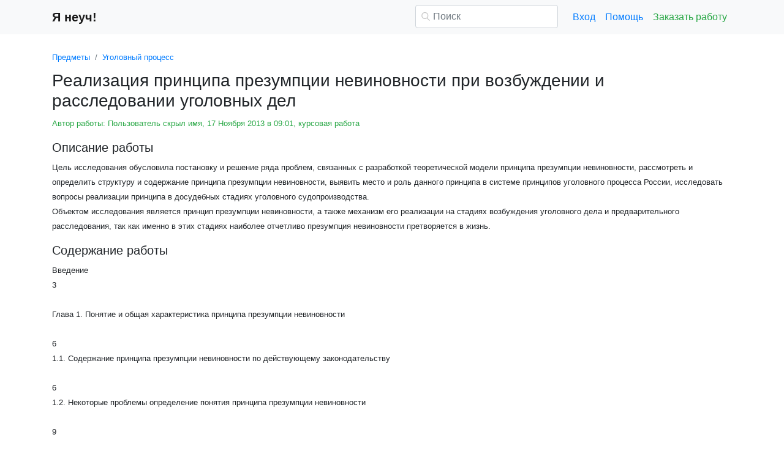

--- FILE ---
content_type: text/html
request_url: https://www.yaneuch.ru/cat_50/realizaciya-principa-prezumpcii-nevinovnosti-pri/318811.2429102.page1.html
body_size: 17075
content:
<!DOCTYPE html>
<html lang="ru-RU">
<head>

    <meta http-equiv="Content-Type" content="text/html; charset=utf-8">
    <meta name='viewport' content='width=device-width, initial-scale=1.0, minimum-scale=1.0, maximum-scale=1.0, user-scalable=no'>
    <title>Реализация принципа презумпции невиновности при возбуждении и расследовании уголовных дел</title>
    
    <meta name="Keywords" Content="Я неуч, Я неуч рефераты, рефераты на я неуч">
    <meta name="Description" Content="Цель исследования обусловила постановку и решение ряда проблем, связанных с разработкой теоретической  модели принципа презумпции невиновности, рассмотреть и определить структуру и содержание принципа презумпции невиновности, выявить место и роль данного принципа в системе принципов уголовного процесса России, исследовать вопросы реализации принципа в досудебных стадиях уголовного судопроизводства. Объектом исследования является принцип презумпции невиновности, а также механизм его реализации на стадиях возбуждения уголовного дела и предварительного расследования, так как именно в этих стадиях наиболее отчетливо презумпция невиновности претворяется в жизнь.">
    <link rel="shortcut icon" href="/i/i/favicon.ico">
    
    <style>/* 2025 v8 */ :root{--blue:#007bff;--indigo:#6610f2;--purple:#6f42c1;--pink:#e83e8c;--red:#dc3545;--orange:#fd7e14;--yellow:#ffc107;--green:#28a745;--teal:#20c997;--cyan:#17a2b8;--white:#fff;--gray:#6c757d;--gray-dark:#343a40;--primary:#007bff;--secondary:#6c757d;--success:#28a745;--info:#17a2b8;--warning:#ffc107;--danger:#dc3545;--light:#f8f9fa;--dark:#343a40;--breakpoint-xs:0;--breakpoint-sm:576px;--breakpoint-md:768px;--breakpoint-lg:992px;--breakpoint-xl:1200px;--font-family-sans-serif:-apple-system,BlinkMacSystemFont,"Segoe UI",Roboto,"Helvetica Neue",Arial,"Noto Sans",sans-serif,"Apple Color Emoji","Segoe UI Emoji","Segoe UI Symbol","Noto Color Emoji";--font-family-monospace:SFMono-Regular,Menlo,Monaco,Consolas,"Liberation Mono","Courier New",monospace} *,::after,::before{box-sizing:border-box} html{font-family:sans-serif;line-height:1.15;-webkit-text-size-adjust:100%;-webkit-tap-highlight-color:transparent} article,aside,figcaption,figure,footer,header,hgroup,main,nav,section{display:block} body{margin:0;font-family:-apple-system,BlinkMacSystemFont,"Segoe UI",Roboto,"Helvetica Neue",Arial,"Noto Sans",sans-serif,"Apple Color Emoji","Segoe UI Emoji","Segoe UI Symbol","Noto Color Emoji";font-size:1rem;font-weight:400;line-height:1.5;color:#212529;text-align:left;background-color:#fff} [tabindex="-1"]:focus{outline:0!important} hr{box-sizing:content-box;height:0;overflow:visible} h1,h2,h3,h4,h5,h6{margin-top:0;margin-bottom:.5rem} p{margin-top:0;margin-bottom:1rem} abbr[data-original-title],abbr[title]{text-decoration:underline;-webkit-text-decoration:underline dotted;text-decoration:underline dotted;cursor:help;border-bottom:0;-webkit-text-decoration-skip-ink:none;text-decoration-skip-ink:none} address{margin-bottom:1rem;font-style:normal;line-height:inherit} dl,ol,ul{margin-top:0;margin-bottom:1rem} ol ol,ol ul,ul ol,ul ul{margin-bottom:0} dt{font-weight:700} dd{margin-bottom:.5rem;margin-left:0} blockquote{margin:0 0 1rem} b,strong{font-weight:bolder} small{font-size:80%} sub,sup{position:relative;font-size:75%;line-height:0;vertical-align:baseline} sub{bottom:-.25em} sup{top:-.5em} a{color:#007bff;text-decoration:none;background-color:transparent} a:hover{color:#0056b3;text-decoration:underline} a:not([href]):not([tabindex]){color:inherit;text-decoration:none} a:not([href]):not([tabindex]):focus,a:not([href]):not([tabindex]):hover{color:inherit;text-decoration:none} a:not([href]):not([tabindex]):focus{outline:0} code,kbd,pre,samp{font-family:SFMono-Regular,Menlo,Monaco,Consolas,"Liberation Mono","Courier New",monospace;font-size:1em} pre{margin-top:0;margin-bottom:1rem;overflow:auto} figure{margin:0 0 1rem} img{vertical-align:middle;border-style:none} svg{overflow:hidden;vertical-align:middle} table{border-collapse:collapse} caption{padding-top:.75rem;padding-bottom:.75rem;color:#6c757d;text-align:left;caption-side:bottom} th{text-align:inherit} label{display:inline-block;margin-bottom:.5rem} button{border-radius:0} button:focus{outline:1px dotted;outline:5px auto -webkit-focus-ring-color} button,input,optgroup,select,textarea{margin:0;font-family:inherit;font-size:inherit;line-height:inherit} button,input{overflow:visible} button,select{text-transform:none} select{word-wrap:normal} [type=button],[type=reset],[type=submit],button{-webkit-appearance:button} [type=button]:not(:disabled),[type=reset]:not(:disabled),[type=submit]:not(:disabled),button:not(:disabled){cursor:pointer} [type=button]::-moz-focus-inner,[type=reset]::-moz-focus-inner,[type=submit]::-moz-focus-inner,button::-moz-focus-inner{padding:0;border-style:none} input[type=checkbox],input[type=radio]{box-sizing:border-box;padding:0} input[type=date],input[type=datetime-local],input[type=month],input[type=time]{-webkit-appearance:listbox} textarea{overflow:auto;resize:vertical} fieldset{min-width:0;padding:0;margin:0;border:0} legend{display:block;width:100%;max-width:100%;padding:0;margin-bottom:.5rem;font-size:1.5rem;line-height:inherit;color:inherit;white-space:normal} progress{vertical-align:baseline} [type=number]::-webkit-inner-spin-button,[type=number]::-webkit-outer-spin-button{height:auto} [type=search]{outline-offset:-2px;-webkit-appearance:none} [type=search]::-webkit-search-decoration{-webkit-appearance:none} ::-webkit-file-upload-button{font:inherit;-webkit-appearance:button} output{display:inline-block} summary{display:list-item;cursor:pointer} template{display:none} [hidden]{display:none!important} .h1,.h2,.h3,.h4,.h5,.h6,h1,h2,h3,h4,h5,h6{margin-bottom:.5rem;font-weight:500;line-height:1.2} .h1,h1{font-size:2.5rem} .h2,h2{font-size:2rem} .h3,h3{font-size:1.75rem} .h4,h4{font-size:1.5rem} .h5,h5{font-size:1.25rem} .h6,h6{font-size:1rem} .lead{font-size:1.25rem;font-weight:300} hr{margin-top:1rem;margin-bottom:1rem;border:0;border-top:1px solid rgba(0,0,0,.1)} .small,small{font-size:80%;font-weight:400} .container{width:100%;padding-right:15px;padding-left:15px;margin-right:auto;margin-left:auto} @media(min-width:576px){.container{max-width:540px}} @media(min-width:768px){.container{max-width:720px}} @media(min-width:992px){.container{max-width:960px}} @media(min-width:1200px){.container{max-width:1140px}} .row{display:-ms-flexbox;display:flex;-ms-flex-wrap:wrap;flex-wrap:wrap;margin-right:-15px;margin-left:-15px} .col,.col-1,.col-10,.col-11,.col-12,.col-2,.col-3,.col-4,.col-5,.col-6,.col-7,.col-8,.col-9,.col-auto,.col-lg,.col-lg-1,.col-lg-10,.col-lg-11,.col-lg-12,.col-lg-2,.col-lg-3,.col-lg-4,.col-lg-5,.col-lg-6,.col-lg-7,.col-lg-8,.col-lg-9,.col-lg-auto,.col-md,.col-md-1,.col-md-10,.col-md-11,.col-md-12,.col-md-2,.col-md-3,.col-md-4,.col-md-5,.col-md-6,.col-md-7,.col-md-8,.col-md-9,.col-md-auto,.col-sm,.col-sm-1,.col-sm-10,.col-sm-11,.col-sm-12,.col-sm-2,.col-sm-3,.col-sm-4,.col-sm-5,.col-sm-6,.col-sm-7,.col-sm-8,.col-sm-9,.col-sm-auto,.col-xl,.col-xl-1,.col-xl-10,.col-xl-11,.col-xl-12,.col-xl-2,.col-xl-3,.col-xl-4,.col-xl-5,.col-xl-6,.col-xl-7,.col-xl-8,.col-xl-9,.col-xl-auto{position:relative;width:100%;padding-right:15px;padding-left:15px} .col{-ms-flex-preferred-size:0;flex-basis:0;-ms-flex-positive:1;flex-grow:1;max-width:100%} .col-auto{-ms-flex:0 0 auto;flex:0 0 auto;width:auto;max-width:100%} .col-1{-ms-flex:0 0 8.333333%;flex:0 0 8.333333%;max-width:8.333333%} .col-2{-ms-flex:0 0 16.666667%;flex:0 0 16.666667%;max-width:16.666667%} .col-3{-ms-flex:0 0 25%;flex:0 0 25%;max-width:25%} .col-4{-ms-flex:0 0 33.333333%;flex:0 0 33.333333%;max-width:33.333333%} .col-5{-ms-flex:0 0 41.666667%;flex:0 0 41.666667%;max-width:41.666667%} .col-6{-ms-flex:0 0 50%;flex:0 0 50%;max-width:50%} .col-7{-ms-flex:0 0 58.333333%;flex:0 0 58.333333%;max-width:58.333333%} .col-8{-ms-flex:0 0 66.666667%;flex:0 0 66.666667%;max-width:66.666667%} .col-9{-ms-flex:0 0 75%;flex:0 0 75%;max-width:75%} .col-10{-ms-flex:0 0 83.333333%;flex:0 0 83.333333%;max-width:83.333333%} .col-11{-ms-flex:0 0 91.666667%;flex:0 0 91.666667%;max-width:91.666667%} .col-12{-ms-flex:0 0 100%;flex:0 0 100%;max-width:100%} @media(min-width:576px){.col-sm{-ms-flex-preferred-size:0;flex-basis:0;-ms-flex-positive:1;flex-grow:1;max-width:100%} .col-sm-auto{-ms-flex:0 0 auto;flex:0 0 auto;width:auto;max-width:100%} .col-sm-1{-ms-flex:0 0 8.333333%;flex:0 0 8.333333%;max-width:8.333333%} .col-sm-2{-ms-flex:0 0 16.666667%;flex:0 0 16.666667%;max-width:16.666667%} .col-sm-3{-ms-flex:0 0 25%;flex:0 0 25%;max-width:25%} .col-sm-4{-ms-flex:0 0 33.333333%;flex:0 0 33.333333%;max-width:33.333333%} .col-sm-5{-ms-flex:0 0 41.666667%;flex:0 0 41.666667%;max-width:41.666667%} .col-sm-6{-ms-flex:0 0 50%;flex:0 0 50%;max-width:50%} .col-sm-7{-ms-flex:0 0 58.333333%;flex:0 0 58.333333%;max-width:58.333333%} .col-sm-8{-ms-flex:0 0 66.666667%;flex:0 0 66.666667%;max-width:66.666667%} .col-sm-9{-ms-flex:0 0 75%;flex:0 0 75%;max-width:75%} .col-sm-10{-ms-flex:0 0 83.333333%;flex:0 0 83.333333%;max-width:83.333333%} .col-sm-11{-ms-flex:0 0 91.666667%;flex:0 0 91.666667%;max-width:91.666667%} .col-sm-12{-ms-flex:0 0 100%;flex:0 0 100%;max-width:100%} .offset-sm-0{margin-left:0} .offset-sm-1{margin-left:8.333333%} .offset-sm-2{margin-left:16.666667%} .offset-sm-3{margin-left:25%} .offset-sm-4{margin-left:33.333333%}} @media(min-width:768px){.col-md{-ms-flex-preferred-size:0;flex-basis:0;-ms-flex-positive:1;flex-grow:1;max-width:100%} .col-md-auto{-ms-flex:0 0 auto;flex:0 0 auto;width:auto;max-width:100%} .col-md-1{-ms-flex:0 0 8.333333%;flex:0 0 8.333333%;max-width:8.333333%} .col-md-2{-ms-flex:0 0 16.666667%;flex:0 0 16.666667%;max-width:16.666667%} .col-md-3{-ms-flex:0 0 25%;flex:0 0 25%;max-width:25%} .col-md-4{-ms-flex:0 0 33.333333%;flex:0 0 33.333333%;max-width:33.333333%} .col-md-5{-ms-flex:0 0 41.666667%;flex:0 0 41.666667%;max-width:41.666667%} .col-md-6{-ms-flex:0 0 50%;flex:0 0 50%;max-width:50%} .col-md-7{-ms-flex:0 0 58.333333%;flex:0 0 58.333333%;max-width:58.333333%} .col-md-8{-ms-flex:0 0 66.666667%;flex:0 0 66.666667%;max-width:66.666667%} .col-md-9{-ms-flex:0 0 75%;flex:0 0 75%;max-width:75%} .col-md-10{-ms-flex:0 0 83.333333%;flex:0 0 83.333333%;max-width:83.333333%} .col-md-11{-ms-flex:0 0 91.666667%;flex:0 0 91.666667%;max-width:91.666667%} .col-md-12{-ms-flex:0 0 100%;flex:0 0 100%;max-width:100%} .offset-md-0{margin-left:0} .offset-md-1{margin-left:8.333333%} .offset-md-2{margin-left:16.666667%} .offset-md-3{margin-left:25%} .offset-md-4{margin-left:33.333333%}} @media(min-width:992px){.col-lg{-ms-flex-preferred-size:0;flex-basis:0;-ms-flex-positive:1;flex-grow:1;max-width:100%} .col-lg-auto{-ms-flex:0 0 auto;flex:0 0 auto;width:auto;max-width:100%} .col-lg-1{-ms-flex:0 0 8.333333%;flex:0 0 8.333333%;max-width:8.333333%} .col-lg-2{-ms-flex:0 0 16.666667%;flex:0 0 16.666667%;max-width:16.666667%} .col-lg-3{-ms-flex:0 0 25%;flex:0 0 25%;max-width:25%} .col-lg-4{-ms-flex:0 0 33.333333%;flex:0 0 33.333333%;max-width:33.333333%} .col-lg-5{-ms-flex:0 0 41.666667%;flex:0 0 41.666667%;max-width:41.666667%} .col-lg-6{-ms-flex:0 0 50%;flex:0 0 50%;max-width:50%} .col-lg-7{-ms-flex:0 0 58.333333%;flex:0 0 58.333333%;max-width:58.333333%} .col-lg-8{-ms-flex:0 0 66.666667%;flex:0 0 66.666667%;max-width:66.666667%} .col-lg-9{-ms-flex:0 0 75%;flex:0 0 75%;max-width:75%} .col-lg-10{-ms-flex:0 0 83.333333%;flex:0 0 83.333333%;max-width:83.333333%} .col-lg-11{-ms-flex:0 0 91.666667%;flex:0 0 91.666667%;max-width:91.666667%} .col-lg-12{-ms-flex:0 0 100%;flex:0 0 100%;max-width:100%} .offset-lg-0{margin-left:0} .offset-lg-1{margin-left:8.333333%} .offset-lg-2{margin-left:16.666667%} .offset-lg-3{margin-left:25%} .offset-lg-4{margin-left:33.333333%}} .form-control{display:block;width:100%;height:calc(1.5em + .75rem + 2px);padding:.375rem .75rem;font-size:1rem;font-weight:400;line-height:1.5;color:#495057;background-color:#fff;background-clip:padding-box;border:1px solid #ced4da;border-radius:.25rem;transition:border-color .15s ease-in-out,box-shadow .15s ease-in-out} @media(prefers-reduced-motion:reduce){.form-control{transition:none}} .form-control::-ms-expand{background-color:transparent;border:0} .form-control:focus{color:#495057;background-color:#fff;border-color:#80bdff;outline:0;box-shadow:0 0 0 .2rem rgba(0,123,255,.25)} .form-control::-webkit-input-placeholder{color:#6c757d;opacity:1} .form-control::-moz-placeholder{color:#6c757d;opacity:1} .form-control:-ms-input-placeholder{color:#6c757d;opacity:1} .form-control::-ms-input-placeholder{color:#6c757d;opacity:1} .form-control::placeholder{color:#6c757d;opacity:1} .form-control:disabled,.form-control[readonly]{background-color:#e9ecef;opacity:1} select.form-control:focus::-ms-value{color:#495057;background-color:#fff} .form-control-file,.form-control-range{display:block;width:100%} .form-control-lg{height:calc(1.5em + 1rem + 2px);padding:.5rem 1rem;font-size:1.25rem;line-height:1.5;border-radius:.3rem} select.form-control[multiple],select.form-control[size]{height:auto} textarea.form-control{height:auto} .form-group{margin-bottom:1rem} .form-control.is-valid,.was-validated .form-control:valid{border-color:#28a745;padding-right:calc(1.5em + .75rem);background-image:url("data:image/svg+xml,%3csvg xmlns='http://www.w3.org/2000/svg' viewBox='0 0 8 8'%3e%3cpath fill='%2328a745' d='M2.3 6.73L.6 4.53c-.4-1.04.46-1.4 1.1-.8l1.1 1.4 3.4-3.8c.6-.63 1.6-.27 1.2.7l-4 4.6c-.43.5-.8.4-1.1.1z'/%3e%3c/svg%3e");background-repeat:no-repeat;background-position:center right calc(.375em + .1875rem);background-size:calc(.75em + .375rem) calc(.75em + .375rem)} .form-control.is-valid:focus,.was-validated .form-control:valid:focus{border-color:#28a745;box-shadow:0 0 0 .2rem rgba(40,167,69,.25)} .form-control.is-valid~.valid-feedback,.form-control.is-valid~.valid-tooltip,.was-validated .form-control:valid~.valid-feedback,.was-validated .form-control:valid~.valid-tooltip{display:block} .was-validated textarea.form-control:valid,textarea.form-control.is-valid{padding-right:calc(1.5em + .75rem);background-position:top calc(.375em + .1875rem) right calc(.375em + .1875rem)} .form-control-file.is-valid~.valid-feedback,.form-control-file.is-valid~.valid-tooltip,.was-validated .form-control-file:valid~.valid-feedback,.was-validated .form-control-file:valid~.valid-tooltip{display:block} .form-control.is-invalid,.was-validated .form-control:invalid{border-color:#dc3545;padding-right:calc(1.5em + .75rem);background-image:url("data:image/svg+xml,%3csvg xmlns='http://www.w3.org/2000/svg' fill='%23dc3545' viewBox='-2 -2 7 7'%3e%3cpath stroke='%23dc3545' d='M0 0l3 3m0-3L0 3'/%3e%3ccircle r='.5'/%3e%3ccircle cx='3' r='.5'/%3e%3ccircle cy='3' r='.5'/%3e%3ccircle cx='3' cy='3' r='.5'/%3e%3c/svg%3E");background-repeat:no-repeat;background-position:center right calc(.375em + .1875rem);background-size:calc(.75em + .375rem) calc(.75em + .375rem)} .form-control.is-invalid:focus,.was-validated .form-control:invalid:focus{border-color:#dc3545;box-shadow:0 0 0 .2rem rgba(220,53,69,.25)} .form-control.is-invalid~.invalid-feedback,.form-control.is-invalid~.invalid-tooltip,.was-validated .form-control:invalid~.invalid-feedback,.was-validated .form-control:invalid~.invalid-tooltip{display:block} .was-validated textarea.form-control:invalid,textarea.form-control.is-invalid{padding-right:calc(1.5em + .75rem);background-position:top calc(.375em + .1875rem) right calc(.375em + .1875rem)} .form-control-file.is-invalid~.invalid-feedback,.form-control-file.is-invalid~.invalid-tooltip,.was-validated .form-control-file:invalid~.invalid-feedback,.was-validated .form-control-file:invalid~.invalid-tooltip{display:block} .form-inline{display:-ms-flexbox;display:flex;-ms-flex-flow:row wrap;flex-flow:row wrap;-ms-flex-align:center;align-items:center} @media(min-width:576px){.form-inline label{display:-ms-flexbox;display:flex;-ms-flex-align:center;align-items:center;-ms-flex-pack:center;justify-content:center;margin-bottom:0} .form-inline .form-group{display:-ms-flexbox;display:flex;-ms-flex:0 0 auto;flex:0 0 auto;-ms-flex-flow:row wrap;flex-flow:row wrap;-ms-flex-align:center;align-items:center;margin-bottom:0} .form-inline .form-control{display:inline-block;width:auto;vertical-align:middle}} .btn{display:inline-block;font-weight:400;color:#212529;text-align:center;vertical-align:middle;-webkit-user-select:none;-moz-user-select:none;-ms-user-select:none;user-select:none;background-color:transparent;border:1px solid transparent;padding:.375rem .75rem;font-size:1rem;line-height:1.5;border-radius:.25rem;transition:color .15s ease-in-out,background-color .15s ease-in-out,border-color .15s ease-in-out,box-shadow .15s ease-in-out} @media(prefers-reduced-motion:reduce){.btn{transition:none}} .btn:hover{color:#212529;text-decoration:none} .btn.focus,.btn:focus{outline:0;box-shadow:0 0 0 .2rem rgba(0,123,255,.25)} .btn.disabled,.btn:disabled{opacity:.65} a.btn.disabled,fieldset:disabled a.btn{pointer-events:none} .btn-primary{color:#fff;background-color:#007bff;border-color:#007bff} .btn-primary:hover{color:#fff;background-color:#0069d9;border-color:#0062cc} .btn-primary.focus,.btn-primary:focus{box-shadow:0 0 0 .2rem rgba(38,143,255,.5)} .btn-primary.disabled,.btn-primary:disabled{color:#fff;background-color:#007bff;border-color:#007bff} .btn-primary:not(:disabled):not(.disabled).active,.btn-primary:not(:disabled):not(.disabled):active,.show>.btn-primary.dropdown-toggle{color:#fff;background-color:#0062cc;border-color:#005cbf} .btn-primary:not(:disabled):not(.disabled).active:focus,.btn-primary:not(:disabled):not(.disabled):active:focus,.show>.btn-primary.dropdown-toggle:focus{box-shadow:0 0 0 .2rem rgba(38,143,255,.5)} .btn-success{color:#fff;background-color:#28a745;border-color:#28a745} .btn-success:hover{color:#fff;background-color:#218838;border-color:#1e7e34} .btn-success.focus,.btn-success:focus{box-shadow:0 0 0 .2rem rgba(72,180,97,.5)} .btn-success.disabled,.btn-success:disabled{color:#fff;background-color:#28a745;border-color:#28a745} .btn-success:not(:disabled):not(.disabled).active,.btn-success:not(:disabled):not(.disabled):active,.show>.btn-success.dropdown-toggle{color:#fff;background-color:#1e7e34;border-color:#1c7430} .btn-success:not(:disabled):not(.disabled).active:focus,.btn-success:not(:disabled):not(.disabled):active:focus,.show>.btn-success.dropdown-toggle:focus{box-shadow:0 0 0 .2rem rgba(72,180,97,.5)} .btn-outline-success{color:#28a745;border-color:#28a745} .btn-outline-success:hover{color:#fff;background-color:#28a745;border-color:#28a745} .btn-outline-success.focus,.btn-outline-success:focus{box-shadow:0 0 0 .2rem rgba(40,167,69,.5)} .btn-outline-success.disabled,.btn-outline-success:disabled{color:#28a745;background-color:transparent} .btn-outline-success:not(:disabled):not(.disabled).active,.btn-outline-success:not(:disabled):not(.disabled):active,.show>.btn-outline-success.dropdown-toggle{color:#fff;background-color:#28a745;border-color:#28a745} .btn-outline-success:not(:disabled):not(.disabled).active:focus,.btn-outline-success:not(:disabled):not(.disabled):active:focus,.show>.btn-outline-success.dropdown-toggle:focus{box-shadow:0 0 0 .2rem rgba(40,167,69,.5)} .btn-block{display:block;width:100%} .btn-block+.btn-block{margin-top:.5rem} input[type=button].btn-block,input[type=reset].btn-block,input[type=submit].btn-block{width:100%} .fade{transition:opacity .15s linear} @media(prefers-reduced-motion:reduce){.fade{transition:none}} .fade:not(.show){opacity:0} .collapse:not(.show){display:none} .collapsing{position:relative;height:0;overflow:hidden;transition:height .35s ease} @media(prefers-reduced-motion:reduce){.collapsing{transition:none}} .dropdown-divider{height:0;margin:.5rem 0;overflow:hidden;border-top:1px solid #e9ecef} .nav{display:-ms-flexbox;display:flex;-ms-flex-wrap:wrap;flex-wrap:wrap;padding-left:0;margin-bottom:0;list-style:none} .nav-link{display:block;padding:.5rem 1rem} .nav-link:focus,.nav-link:hover{text-decoration:none} .nav-link.disabled{color:#6c757d;pointer-events:none;cursor:default} .navbar{position:relative;display:-ms-flexbox;display:flex;-ms-flex-wrap:wrap;flex-wrap:wrap;-ms-flex-align:center;align-items:center;-ms-flex-pack:justify;justify-content:space-between;padding:.5rem 1rem} .navbar>.container,.navbar>.container-fluid{display:-ms-flexbox;display:flex;-ms-flex-wrap:wrap;flex-wrap:wrap;-ms-flex-align:center;align-items:center;-ms-flex-pack:justify;justify-content:space-between} .navbar-brand{display:inline-block;padding-top:.3125rem;padding-bottom:.3125rem;margin-right:1rem;font-size:1.25rem;line-height:inherit;white-space:nowrap} .navbar-brand:focus,.navbar-brand:hover{text-decoration:none} .navbar-nav{display:-ms-flexbox;display:flex;-ms-flex-direction:column;flex-direction:column;padding-left:0;margin-bottom:0;list-style:none} .navbar-nav .nav-link{padding-right:0;padding-left:0} .navbar-collapse{-ms-flex-preferred-size:100%;flex-basis:100%;-ms-flex-positive:1;flex-grow:1;-ms-flex-align:center;align-items:center} .navbar-toggler{padding:.25rem .75rem;font-size:1.25rem;line-height:1;background-color:transparent;border:1px solid transparent;border-radius:.25rem} .navbar-toggler:focus,.navbar-toggler:hover{text-decoration:none} .navbar-toggler-icon{display:inline-block;width:1.5em;height:1.5em;vertical-align:middle;content:"";background:no-repeat center center;background-size:100% 100%} @media(max-width:575.98px){.navbar-expand-sm>.container,.navbar-expand-sm>.container-fluid{padding-right:0;padding-left:0}} @media(min-width:576px){.navbar-expand-sm{-ms-flex-flow:row nowrap;flex-flow:row nowrap;-ms-flex-pack:start;justify-content:flex-start} .navbar-expand-sm .navbar-nav{-ms-flex-direction:row;flex-direction:row} .navbar-expand-sm .navbar-nav .dropdown-menu{position:absolute} .navbar-expand-sm .navbar-nav .nav-link{padding-right:.5rem;padding-left:.5rem} .navbar-expand-sm>.container,.navbar-expand-sm>.container-fluid{-ms-flex-wrap:nowrap;flex-wrap:nowrap} .navbar-expand-sm .navbar-collapse{display:-ms-flexbox!important;display:flex!important;-ms-flex-preferred-size:auto;flex-basis:auto} .navbar-expand-sm .navbar-toggler{display:none}} .navbar-light .navbar-brand{color:rgba(0,0,0,.9)} .navbar-light .navbar-brand:focus,.navbar-light .navbar-brand:hover{color:rgba(0,0,0,.9)} .navbar-light .navbar-nav .nav-link{color:rgba(0,0,0,.5)} .navbar-light .navbar-nav .nav-link:focus,.navbar-light .navbar-nav .nav-link:hover{color:rgba(0,0,0,.7)} .navbar-light .navbar-nav .nav-link.disabled{color:rgba(0,0,0,.3)} .navbar-light .navbar-nav .active>.nav-link,.navbar-light .navbar-nav .nav-link.active,.navbar-light .navbar-nav .nav-link.show,.navbar-light .navbar-nav .show>.nav-link{color:rgba(0,0,0,.9)} .navbar-light .navbar-toggler{color:rgba(0,0,0,.5);border-color:rgba(0,0,0,.1)} .navbar-light .navbar-toggler-icon{background-image:url("data:image/svg+xml,%3csvg viewBox='0 0 30 30' xmlns='http://www.w3.org/2000/svg'%3e%3cpath stroke='rgba(0, 0, 0, 0.5)' stroke-width='2' stroke-linecap='round' stroke-miterlimit='10' d='M4 7h22M4 15h22M4 23h22'/%3e%3c/svg%3e")} .navbar-light .navbar-text{color:rgba(0,0,0,.5)} .navbar-light .navbar-text a{color:rgba(0,0,0,.9)} .navbar-light .navbar-text a:focus,.navbar-light .navbar-text a:hover{color:rgba(0,0,0,.9)} .card{position:relative;display:-ms-flexbox;display:flex;-ms-flex-direction:column;flex-direction:column;min-width:0;word-wrap:break-word;background-color:#fff;background-clip:border-box;border:1px solid rgba(0,0,0,.125);border-radius:.25rem} .card>hr{margin-right:0;margin-left:0} .card-body{-ms-flex:1 1 auto;flex:1 1 auto;padding:1.25rem} .card-header{padding:.75rem 1.25rem;margin-bottom:0;background-color:rgba(0,0,0,.03);border-bottom:1px solid rgba(0,0,0,.125)} .card-header:first-child{border-radius:calc(.25rem - 1px) calc(.25rem - 1px) 0 0} .breadcrumb{display:-ms-flexbox;display:flex;-ms-flex-wrap:wrap;flex-wrap:wrap;padding:.75rem 1rem;margin-bottom:1rem;list-style:none;background-color:#e9ecef;border-radius:.25rem} .breadcrumb-item+.breadcrumb-item{padding-left:.5rem} .breadcrumb-item+.breadcrumb-item::before{display:inline-block;padding-right:.5rem;color:#6c757d;content:"/"} .breadcrumb-item+.breadcrumb-item:hover::before{text-decoration:underline} .breadcrumb-item+.breadcrumb-item:hover::before{text-decoration:none} .breadcrumb-item.active{color:#6c757d} .pagination{display:-ms-flexbox;display:flex;padding-left:0;list-style:none;border-radius:.25rem} .page-link{position:relative;display:block;padding:.5rem .75rem;margin-left:-1px;line-height:1.25;color:#007bff;background-color:#fff;border:1px solid #dee2e6} .page-link:hover{z-index:2;color:#0056b3;text-decoration:none;background-color:#e9ecef;border-color:#dee2e6} .page-link:focus{z-index:2;outline:0;box-shadow:0 0 0 .2rem rgba(0,123,255,.25)} .page-item:first-child .page-link{margin-left:0;border-top-left-radius:.25rem;border-bottom-left-radius:.25rem} .page-item:last-child .page-link{border-top-right-radius:.25rem;border-bottom-right-radius:.25rem} .page-item.active .page-link{z-index:1;color:#fff;background-color:#007bff;border-color:#007bff} .page-item.disabled .page-link{color:#6c757d;pointer-events:none;cursor:auto;background-color:#fff;border-color:#dee2e6} .alert{position:relative;padding:.75rem 1.25rem;margin-bottom:1rem;border:1px solid transparent;border-radius:.25rem} .alert-danger{color:#721c24;background-color:#f8d7da;border-color:#f5c6cb} .alert-danger hr{border-top-color:#f1b0b7} .alert-danger .alert-link{color:#491217} @-webkit-keyframes spinner-border{to{-webkit-transform:rotate(360deg);transform:rotate(360deg)}} @keyframes spinner-border{to{-webkit-transform:rotate(360deg);transform:rotate(360deg)}} .spinner-border{display:inline-block;width:2rem;height:2rem;vertical-align:text-bottom;border:.25em solid currentColor;border-right-color:transparent;border-radius:50%;-webkit-animation:spinner-border .75s linear infinite;animation:spinner-border .75s linear infinite} .spinner-border-sm{width:1rem;height:1rem;border-width:.2em} @-webkit-keyframes spinner-grow{0%{-webkit-transform:scale(0);transform:scale(0)} 50%{opacity:1}} @keyframes spinner-grow{0%{-webkit-transform:scale(0);transform:scale(0)} 50%{opacity:1}} .spinner-grow{display:inline-block;width:2rem;height:2rem;vertical-align:text-bottom;background-color:currentColor;border-radius:50%;opacity:0;-webkit-animation:spinner-grow .75s linear infinite;animation:spinner-grow .75s linear infinite} .spinner-grow-sm{width:1rem;height:1rem} .bg-light{background-color:#f8f9fa!important} a.bg-light:focus,a.bg-light:hover,button.bg-light:focus,button.bg-light:hover{background-color:#dae0e5!important} .bg-transparent{background-color:transparent!important} .clearfix::after{display:block;clear:both;content:""} .d-none{display:none!important} .d-inline{display:inline!important} .d-inline-block{display:inline-block!important} .d-block{display:block!important} @media(min-width:576px){.d-sm-none{display:none!important} .d-sm-inline{display:inline!important} .d-sm-inline-block{display:inline-block!important} .d-sm-block{display:block!important}} @media(min-width:768px){.d-md-none{display:none!important} .d-md-inline{display:inline!important} .d-md-inline-block{display:inline-block!important} .d-md-block{display:block!important}} @media(min-width:992px){.d-lg-none{display:none!important} .d-lg-inline{display:inline!important} .d-lg-inline-block{display:inline-block!important} .d-lg-block{display:block!important}} .flex-wrap{-ms-flex-wrap:wrap!important;flex-wrap:wrap!important} .flex-nowrap{-ms-flex-wrap:nowrap!important;flex-wrap:nowrap!important} .justify-content-start{-ms-flex-pack:start!important;justify-content:flex-start!important} .justify-content-end{-ms-flex-pack:end!important;justify-content:flex-end!important} .justify-content-center{-ms-flex-pack:center!important;justify-content:center!important} .justify-content-around{-ms-flex-pack:distribute!important;justify-content:space-around!important} .overflow-auto{overflow:auto!important} .overflow-hidden{overflow:hidden!important} .sr-only{position:absolute;width:1px;height:1px;padding:0;overflow:hidden;clip:rect(0,0,0,0);white-space:nowrap;border:0} .m-0{margin:0!important} .mt-0,.my-0{margin-top:0!important} .mr-0,.mx-0{margin-right:0!important} .mb-0,.my-0{margin-bottom:0!important} .ml-0,.mx-0{margin-left:0!important} .m-1{margin:.25rem!important} .mt-1,.my-1{margin-top:.25rem!important} .mr-1,.mx-1{margin-right:.25rem!important} .mb-1,.my-1{margin-bottom:.25rem!important} .ml-1,.mx-1{margin-left:.25rem!important} .m-2{margin:.5rem!important} .mt-2,.my-2{margin-top:.5rem!important} .mr-2,.mx-2{margin-right:.5rem!important} .mb-2,.my-2{margin-bottom:.5rem!important} .ml-2,.mx-2{margin-left:.5rem!important} .m-3{margin:1rem!important} .mt-3,.my-3{margin-top:1rem!important} .mr-3,.mx-3{margin-right:1rem!important} .mb-3,.my-3{margin-bottom:1rem!important} .ml-3,.mx-3{margin-left:1rem!important} .m-4{margin:1.5rem!important} .mt-4,.my-4{margin-top:1.5rem!important} .mr-4,.mx-4{margin-right:1.5rem!important} .mb-4,.my-4{margin-bottom:1.5rem!important} .ml-4,.mx-4{margin-left:1.5rem!important} .m-5{margin:3rem!important} .mt-5,.my-5{margin-top:3rem!important} .mr-5,.mx-5{margin-right:3rem!important} .mb-5,.my-5{margin-bottom:3rem!important} .ml-5,.mx-5{margin-left:3rem!important} .p-0{padding:0!important} .pt-0,.py-0{padding-top:0!important} .pr-0,.px-0{padding-right:0!important} .pb-0,.py-0{padding-bottom:0!important} .pl-0,.px-0{padding-left:0!important} .p-1{padding:.25rem!important} .pt-1,.py-1{padding-top:.25rem!important} .pr-1,.px-1{padding-right:.25rem!important} .pb-1,.py-1{padding-bottom:.25rem!important} .pl-1,.px-1{padding-left:.25rem!important} .p-2{padding:.5rem!important} .pt-2,.py-2{padding-top:.5rem!important} .pr-2,.px-2{padding-right:.5rem!important} .pb-2,.py-2{padding-bottom:.5rem!important} .pl-2,.px-2{padding-left:.5rem!important} .p-3{padding:1rem!important} .pt-3,.py-3{padding-top:1rem!important} .pr-3,.px-3{padding-right:1rem!important} .pb-3,.py-3{padding-bottom:1rem!important} .pl-3,.px-3{padding-left:1rem!important} .p-4{padding:1.5rem!important} .pt-4,.py-4{padding-top:1.5rem!important} .pr-4,.px-4{padding-right:1.5rem!important} .pb-4,.py-4{padding-bottom:1.5rem!important} .pl-4,.px-4{padding-left:1.5rem!important} .p-5{padding:3rem!important} .pt-5,.py-5{padding-top:3rem!important} .pr-5,.px-5{padding-right:3rem!important} .pb-5,.py-5{padding-bottom:3rem!important} .pl-5,.px-5{padding-left:3rem!important} .m-n1{margin:-.25rem!important} .mt-n1,.my-n1{margin-top:-.25rem!important} .mr-n1,.mx-n1{margin-right:-.25rem!important} .mb-n1,.my-n1{margin-bottom:-.25rem!important} .ml-n1,.mx-n1{margin-left:-.25rem!important} .m-n2{margin:-.5rem!important} .mt-n2,.my-n2{margin-top:-.5rem!important} .mr-n2,.mx-n2{margin-right:-.5rem!important} .mb-n2,.my-n2{margin-bottom:-.5rem!important} .ml-n2,.mx-n2{margin-left:-.5rem!important} .m-n3{margin:-1rem!important} .mt-n3,.my-n3{margin-top:-1rem!important} .mr-n3,.mx-n3{margin-right:-1rem!important} .mb-n3,.my-n3{margin-bottom:-1rem!important} .ml-n3,.mx-n3{margin-left:-1rem!important} .m-n4{margin:-1.5rem!important} .mt-n4,.my-n4{margin-top:-1.5rem!important} .mr-n4,.mx-n4{margin-right:-1.5rem!important} .mb-n4,.my-n4{margin-bottom:-1.5rem!important} .ml-n4,.mx-n4{margin-left:-1.5rem!important} .m-n5{margin:-3rem!important} .mt-n5,.my-n5{margin-top:-3rem!important} .mr-n5,.mx-n5{margin-right:-3rem!important} .mb-n5,.my-n5{margin-bottom:-3rem!important} .ml-n5,.mx-n5{margin-left:-3rem!important} .m-auto{margin:auto!important} .mt-auto,.my-auto{margin-top:auto!important} .mr-auto,.mx-auto{margin-right:auto!important} .mb-auto,.my-auto{margin-bottom:auto!important} .ml-auto,.mx-auto{margin-left:auto!important} @media(min-width:576px){.mr-sm-3,.mx-sm-3{margin-right:1rem!important} .mt-sm-0,.my-sm-0{margin-top:0!important} .mb-sm-0,.my-sm-0{margin-bottom:0!important} .pl-sm-0,.px-sm-0{padding-left:0!important} .pl-sm-3,.px-sm-3{padding-left:1rem!important} .pr-sm-0,.px-sm-0{padding-right:0!important}} @media(min-width:768px){.pr-md-0,.px-md-0{padding-right:0!important}} .text-nowrap{white-space:nowrap!important} .text-left{text-align:left!important} .text-right{text-align:right!important} .text-center{text-align:center!important} .text-primary{color:#007bff!important} a.text-primary:focus,a.text-primary:hover{color:#0056b3!important} .text-secondary{color:#6c757d!important} a.text-secondary:focus,a.text-secondary:hover{color:#494f54!important} .text-success{color:#28a745!important} a.text-success:focus,a.text-success:hover{color:#19692c!important} .text-info{color:#17a2b8!important} a.text-info:focus,a.text-info:hover{color:#0f6674!important} .text-danger{color:#dc3545!important} a.text-danger:focus,a.text-danger:hover{color:#a71d2a!important} .text-light{color:#f8f9fa!important} a.text-light:focus,a.text-light:hover{color:#cbd3da!important} .visible{visibility:visible!important} .invisible{visibility:hidden!important}</style>
    
    <style>/* 2025 v2 */ .search-icon-small{background-size:16px;background-position:8px center;padding-left:28px;background-repeat:no-repeat;background-image:url("data:image/svg+xml,%3Csvg version='1.1' xmlns='http://www.w3.org/2000/svg' xmlns:xlink='http://www.w3.org/1999/xlink' width='19px' height='19px'%3E%3Cpath fill='%23c8c8c8' d='M17.632,16.955l-4.761-4.762c1.109-1.188,1.795-2.776,1.795-4.527c0-3.667-2.982-6.648-6.649-6.648 c-3.667,0-6.649,2.981-6.649,6.647c0,3.667,2.982,6.647,6.649,6.647c1.391,0,2.682-0.434,3.75-1.164l4.834,4.834L17.632,16.955z M2.824,7.666c0-2.862,2.33-5.191,5.192-5.191c2.864,0,5.192,2.329,5.192,5.191c0,2.861-2.328,5.191-5.192,5.191 C5.154,12.855,2.824,10.527,2.824,7.666z'/%3E%3C/svg%3E")} .search-icon-big{background-size:24px;background-position:12px center;padding-left:44px;background-repeat:no-repeat;background-image:url("data:image/svg+xml,%3Csvg version='1.1' xmlns='http://www.w3.org/2000/svg' xmlns:xlink='http://www.w3.org/1999/xlink' width='19px' height='19px'%3E%3Cpath fill='%23777777' d='M17.632,16.955l-4.761-4.762c1.109-1.188,1.795-2.776,1.795-4.527c0-3.667-2.982-6.648-6.649-6.648 c-3.667,0-6.649,2.981-6.649,6.647c0,3.667,2.982,6.647,6.649,6.647c1.391,0,2.682-0.434,3.75-1.164l4.834,4.834L17.632,16.955z M2.824,7.666c0-2.862,2.33-5.191,5.192-5.191c2.864,0,5.192,2.329,5.192,5.191c0,2.861-2.328,5.191-5.192,5.191 C5.154,12.855,2.824,10.527,2.824,7.666z'/%3E%3C/svg%3E")} .paper .fileview *{color:#000000;font-size:inherit}</style>
    
    <!-- Google tag (gtag.js) -->
<script async src="https://www.googletagmanager.com/gtag/js?id=G-ZQ3T196S21"></script>
<script>
  window.dataLayer = window.dataLayer || [];
  function gtag(){dataLayer.push(arguments);}
  gtag('js', new Date());

  gtag('config', 'G-ZQ3T196S21');
</script>
    
    <!--0.047378063201904-->
    
</head>

<body>

<nav class="navbar navbar-expand-sm navbar-light bg-light mb-3">
    
    <div class="container">
        
      <a class="navbar-brand" href="/"><strong>Я неуч!</strong></a>
      <button class="navbar-toggler" type="button" data-toggle="collapse" data-target="#navbarSupportedContent" aria-controls="navbarSupportedContent" aria-expanded="false" aria-label="Toggle navigation">
        <span class="navbar-toggler-icon"></span>
      </button>
    
      <div class="collapse navbar-collapse justify-content-end" id="navbarSupportedContent">
          
          
        <ul class="navbar-nav">
            <li class="dropdown-divider"></li>
                <li class="nav-item">
                <form class="form-inline mr-sm-3 my-1 my-sm-0" method="post" action="/search.html">
                  <input class="form-control search-icon-small" type="search" placeholder="Поиск" aria-label="Поиск" name="text">
                </form>
            </li>
            <li class="dropdown-divider"></li>
            <li class="nav-item pl-2 pl-sm-0">
                <a class="nav-link text-primary" href="/login.html">Вход</a>
<script>userAuth = 'null'; userAuthId = 'null'</script>
            </li>
            <li class="nav-item pl-2 pl-sm-0">
                <a class="nav-link text-primary" href="/support.html">Помощь</a>
            </li>
                <li class="nav-item pl-2 pl-sm-0">
                <a class="nav-link text-success text-nowrap" href="/order.html">Заказать работу</a>
            </li>
        </ul>
        
      </div>
      
    </div>
    
</nav>


<div class="container">
    <nav aria-label="breadcrumb"><ol class="breadcrumb bg-transparent pl-0 small flex-nowrap text-nowrap my-0 overflow-hidden">
<li class="breadcrumb-item"><a href="/">Предметы</a></li>
<li class="breadcrumb-item"><a href="/cat_50/page1.html">Уголовный процесс</a></li>
</ol></nav><div class="paper">
<h1 class="h3">Реализация принципа презумпции невиновности при возбуждении и расследовании уголовных дел</h1>
<p class="text-success"><small>Автор работы: Пользователь скрыл имя, 17 Ноября 2013 в 09:01, курсовая работа</small></p>
<h5>Описание работы</h5>
<div class="overflow-hidden"><p><small>Цель исследования обусловила постановку и решение ряда проблем, связанных с разработкой теоретической  модели принципа презумпции невиновности, рассмотреть и определить структуру и содержание принципа презумпции невиновности, выявить место и роль данного принципа в системе принципов уголовного процесса России, исследовать вопросы реализации принципа в досудебных стадиях уголовного судопроизводства.<br />Объектом исследования является принцип презумпции невиновности, а также механизм его реализации на стадиях возбуждения уголовного дела и предварительного расследования, так как именно в этих стадиях наиболее отчетливо презумпция невиновности претворяется в жизнь.</small></p></div>
<h5>Содержание работы</h5>
<div class="overflow-hidden"><p><small>Введение<br />3<br /> 	 <br />Глава 1. Понятие и общая характеристика принципа презумпции невиновности<br /> <br />6<br />1.1. Содержание принципа презумпции невиновности по действующему законодательству<br /> <br />6<br />1.2. Некоторые проблемы определение понятия принципа презумпции невиновности<br /> <br />9<br /> 	 <br />Глава 2. Реализация принципа презумпции невиновности при возбуждении и расследовании уголовных дел.<br /> <br />20<br />2.1. Проблемы реализации принципа презумпции невиновности при разрешении вопроса о возбуждении уголовного дела либо об отказе в его возбуждении<br /> <br /> <br />20<br />2.2. Проблемы реализации принципа презумпции невиновности в решениях о применении мер процессуального принуждения<br /> <br />25<br /> 	 <br />Заключение<br />30<br />Список использованной литературы</small></p></div>
<div class="my-3">
<a href="/premium.html" class="btn btn-primary mb-2 mr-2" role="button">Скачать архив (37.48 Кб)</a>
                
                <a href="/order.html" class="btn btn-outline-success mb-2" role="button">Сколько стоит заказать работу?</a>
            </div>
<div class="mb-4">
                
            </div>
<div class="paper-files">
<h5>Файлы: 1 файл</h5>
<div class="files">
<div class="card bg-light mb-2">
<div class="card-header"><div class="row mt-1 mb-0 ml-1">
<h2 class="h6 pl-4 pr-1" style="background: url(/i/i/filetypes/page_white_word.gif) no-repeat 0px 3px;">Презумпция невиновности К..doc</h2>
<span class="small"> — 171.00 Кб (<a href="/premium.html">Скачать файл</a>)</span>
</div></div>
<div class="card-body">
<div class="mt-4 mb-4">
                    
                </div>
<div class="overflow-hidden">
<div class="fileview"><br>
<br>



<p>Содержание</p>
<p style="text-align:right">Стр. </p>


<table width="669" style="border-collapse:collapse">
<tr valign="top"><td width="459"><p style="text-align:justify">Введение</p></td>
  <td width="42"><p style="text-align:center">3</p></td></tr>
<tr valign="top"><td> </td>
  <td> </td></tr>
<tr valign="top"><td><p style="text-align:justify">Глава 1. Понятие и общая характеристика принципа 
  презумпции невиновности</p></td>
  <td>
  <p> </p>
  <p style="text-align:center">6</p></td></tr>
<tr valign="top"><td><p style="text-align:justify">1.1. Содержание принципа презумпции невиновности 
  по действующему законодательству</p></td>
  <td>
  <p> </p>
  <p style="text-align:center">6</p></td></tr>
<tr valign="top"><td><p style="text-align:justify">1.2. Некоторые проблемы определение понятия 
  принципа презумпции невиновности</p></td>
  <td>
  <p> </p>
  <p style="text-align:center">9</p></td></tr>
<tr valign="top"><td> </td>
  <td> </td></tr>
<tr valign="top"><td><p style="text-align:justify">Глава 2. Реализация принципа презумпции невиновности 
  при возбуждении и расследовании уголовных 
  дел.</p></td>
  <td>
  <p> </p>
  <p style="text-align:center">20</p></td></tr>
<tr valign="top"><td><p style="text-align:justify">2.1. Проблемы реализации принципа презумпции 
  невиновности при разрешении вопроса 
  о возбуждении уголовного дела либо об 
  отказе в его возбуждении</p></td>
  <td>
  <p> </p>
  <p> </p>
  <p style="text-align:center">20</p></td></tr>
<tr valign="top"><td><p style="text-align:justify">2.2. Проблемы реализации принципа презумпции 
  невиновности в решениях о применении 
  мер процессуального принуждения</p></td>
  <td>
  <p> </p>
  <p style="text-align:center">25</p></td></tr>
<tr valign="top"><td> </td>
  <td> </td></tr>
<tr valign="top"><td><p style="text-align:justify">Заключение</p></td>
  <td><p style="text-align:center">30</p></td></tr>
<tr valign="top"><td><p style="text-align:justify">Список использованной 
  литературы</p></td>
  <td><p style="text-align:center">31</p></td></tr>
</table>
<br>
<p> </p>
<p> </p>
<p> </p>
<p> </p>
<p> </p>
<p> </p>
<p> </p>
<p> </p>
<p> </p>
<p> </p>
<p> </p>
<p> </p>
<p> </p>
<p> </p>
<p> </p>
<p> </p>
<p style="text-align:center">Введение</p>
<p style="text-align:justify">Построение правового 
государства в Российской Федерации выдвигает на первый 
план задачу обеспечения прав и законных 
интересов граждан, верховенства закона 
во всех сферах государственной и общественной 
жизни. Гражданскому обществу в условиях 
демократической цивилизации требуется 
юридическая система, центром и смыслом 
которой является человек. Во всех отраслях 
действующего законодательства должны 
получить нормативное закрепление демократические 
принципы, посредством которых обеспечиваются 
права человека. Права человека должны 
быть не просто декларациями и заявлениями, 
а иметь четкий механизм их фактического 
воплощения в социальную действительность. 
В системе социально-политических, правовых 
отношений личность и ее права должны 
занять приоритетное место. Актуальность 
темы моего исследования обусловлена 
тем, что интеграция Российской Федерации 
в мировое сообщество невозможна без приведения 
внутреннего законодательства в соответствие 
международным стандартам. Конституция 
РФ<sup>1</sup> провозгласила человека высшей ценностью, 
возложив на государство в качестве основной 
обязанности обеспечение прав и свобод, 
как каждой отдельной личности, так и общества 
в целом. Несомненно, существующие в нашем 
праве фундаментальные начала - неприкосновенность 
прав и свобод гражданина, взаимная ответственность 
государства и личности, подчинение закону 
деятельности всех государственных органов 
и должностных лиц -приобретают особое 
значение в уголовном судопроизводстве.</p>
<p style="text-align:justify">В данной сфере правоотношений 
между гражданином и <wbr>государством 
последнее в лице компетентных органов 
имеет предоставленное законом право применять 
меры уголовно-процессуального принуждения, 
связанные с ограничением личной жизни 
и свободы человека. Законность их применения 
напрямую связана с соблюдением должностными 
лицами уголовного судопроизводства требований 
принципа презумпции невиновности.</p>
<p style="text-align:justify">Вместе с тем до 
настоящего времени отечественное 
законодательство не в полной мере 
соответствует международным и 
конституционным стандартам. В Концепции 
судебной реформы Российской Федерации 
отмечено, что &quot;на протяжении всей судебной реформы в законодательной области 
выдерживаются приоритеты преобразований 
процессуального характера перед судоустройственными 
и материально-правовыми. </p>
<p style="text-align:justify">Принцип презумпции невиновности 
впервые закреплен в УПК РФ. Он гарантирует человеку право считаться 
невиновным до тех пор, пока его виновность 
не будет установлена вступившим в законную 
силу приговором (ст.49 Конституции РФ). 
Презумпция невиновности относится к 
числу общепризнанных принципов уголовного 
правосудия (ч.1 ст.11 Всеобщей декларации 
прав человека,<sup>2</sup> ч.2 ст.14 Международного пакта о гражданских 
и политических правах,<sup>3</sup> ч.2 ст.6 Конвенции о защите прав человека,<sup>4</sup> ч.2 ст.6 Конвенции СНГ о правах и основных 
свободах человека<sup>5</sup>).</p>
<p style="text-align:justify">Необходимость осмысления 
путей совершенствования <wbr>реализации 
презумпции невиновности органами предварительного 
расследования применительно к новым 
историческим условиям, в период формирования 
нового уголовно-процессуального законодательства 
Российской Федерации, выявление правовых 
пробелов в применении данного принципа 
на досудебных стадиях уголовного процесса 
и разработка научно обоснованных и практически 
значимых рекомендаций, направленных 
на оптимизацию реализации презумпции 
невиновности на стадиях возбуждения 
уголовного дела и предварительного расследования 
обусловили выбор темы настоящего исследования.</p>
<p style="text-align:justify">Цель исследования обусловила 
постановку и решение ряда проблем, 
связанных с разработкой <wbr>теоретической 
модели принципа презумпции невиновности, рассмотреть и определить 
структуру и содержание принципа презумпции 
невиновности, выявить место и роль данного 
принципа в системе принципов уголовного 
процесса России, исследовать вопросы 
реализации принципа в досудебных стадиях 
уголовного судопроизводства.</p>
<p style="text-align:justify">Объектом исследования 
является принцип презумпции невиновности, 
а также механизм его реализации на стадиях возбуждения 
уголовного дела и предварительного расследования, 
так как именно в этих стадиях  наиболее 
отчетливо презумпция невиновности претворяется 
в жизнь.</p>
<p> </p>
<p> </p>
<p> </p>
<p> </p>
<p> </p>
<p> </p>
<p> </p>
<p> </p>
<p> </p>
<p> </p>
<p> </p>
<p> </p>
<p> </p>
<p> </p>
<p> </p>
<p> </p>
<p> </p>
<p> </p>
<p> </p>
<p style="text-align:center">Глава 1. Понятие 
и общая характеристика принципа презумпции невиновности</p>
<p> </p>
<p style="text-align:center">1.1. Содержание принципа презумпции 
невиновности по действующему законодательству</p>
<p> </p>
<p style="text-align:justify">Ныне действующая Конституция Р<wbr>Ф принцип презумпции невиновности 
определила, как уже указывалось выше, 
в ст. 49: &quot; Каждый обвиняемый в совершении 
преступления считается невиновным, пока 
его виновность не будет доказана в предусмотренном 
федеральном законом порядке и установлена 
вступившим в законную силу приговором 
суда &quot;. </p>
<p style="text-align:justify">Следует отметить, что 
слово «считается» подчеркивает 
юридическую условность принципа презумпции невиновности, которая 
не позволяет преждевременно, поспешно 
относить обвиняемого к числу  виновных 
в совершении преступления и поступать 
с ним как с преступником.<sup>6</sup></p>
<p style="text-align:justify">Принцип презумпции невиновности 
является одним из основных принципов 
правосудия. Именно суду и только суду как независимому 
и самостоятельному органу судебной власти 
доверяет государство признать лицо виновным 
в совершении преступления и подвергнуть 
его уголовному наказанию не иначе как 
своим приговором, вынесенным в порядке, 
установленном УПК РФ. В УПК РФ это принцип 
нашел отражение в ст. 14. названной &quot; 
Презумпция невиновности&quot;.</p>
<p style="text-align:justify">Это признание осуществляется 
в результате свершения правосудия 
в условиях гласности, устности, состязательности. 
Даже факты предъявления следователем 
лицу обвинения и утверждения прокурором 
обвинительного заключения не означают 
признания обвиняемого преступником. 
До вступления приговора в законную силу 
суждения о виновности лица не имеют окончательного 
юридического значения.<sup>7</sup></p>
<p style="text-align:justify">Таким образом, презумпция 
невиновности опровержима: предположение 
о невиновности действует до тех пор, пока 
на основе достаточных, достоверных и 
объективных доказательств в предусмотренном 
законом порядке не будет установлена 
виновность лица в совершении преступления.</p>
<p style="text-align:justify">Принцип презумпции невиновности определяет характер 
отношений между государством, его органами, 
должностными лицами и гражданами, с одной 
стороны и лицом, против которого выдвинуты 
обвинения в преступлении, - с другой.<sup>8</sup></p>
<p style="text-align:justify">Право считаться невиновным 
применимо только к обвиняемому (подозреваемому) и включает несколько 
аспектов:<sup>9</sup></p>
<p style="text-align:justify">1) право обвиняемого 
(подозреваемого) на толкование всех 
сомнений в его пользу (ч.3 ст.14 
УПК РФ), т.е. это правило распространяется и 
на предварительное производство по делу, 
что может влечь за собой такие процессуальные 
последствия, как прекращение дела, изменение 
объема обвинения или его характера вследствие 
изменения квалификации содеянного;</p>
<p style="text-align:justify">2) подозреваемый, обвиняемый (подсудимый) 
не несет обязанности доказывать свою 
невиновность (ч.2 ст.49 Конституции РФ; 
ч.2 ст.14 УПК РФ). В  силу изложенного 
обязанность и бремя доказывания виновности 
человека в совершении  преступления 
возлагается на того, кто выдвигает подозрение 
или обвинение против этого человека. 
Бремя (обязанность) доказывания обвинения 
и опровержения доводов, приводимых в 
защиту подозреваемым или обвиняемым, 
не следует понимать как одностороннее 
направленное и предвзятое отношение 
к уже выдвинутому подозрению или обвинению, 
к приведенным  подозреваемым  или 
обвиняемым доводам. Бремя доказывания 
виновности человека надо понимать как 
общее требование, обеспечивающее обоснованность 
подозрения или обвинения. Но в отношении 
конкретного подозрения, обвинения или 
выдвинутых против них доводов необходим 
уже другой подход —  объективная или 
проверка их обоснованности, позволяющая  
избежать обвинительного уклона и, напротив, 
подтвердить подозрение или обвинение.<sup>10</sup></p>
<p style="text-align:justify">3) право обвиняемого 
(подозреваемого) знать о том, 
в чем он обвиняется (подозревается), 
с тем чтобы иметь возможность 
подготовиться к своей защите (п.1 ч.4 ст.46, п.1 ч.4 ст.47 УПК; 
решение Европейского Суда по правам человека 
по делу Барбера, Мессегэ и Хабардо от 
6 декабря 1988 г.); </p>
<p style="text-align:justify">4) подозреваемому и 
обвиняемому обеспечивается <wbr>право 
на защиту (ст.16, 49-53 настоящего Кодекса);</p>
<p style="text-align:justify">5) свободу от принуждения к даче показаний 
против себя и право обвиняемого (подозреваемого) 
хранить молчание (п.2 ч.4 ст.46, п.3 ч.4 ст.47 
УПК); </p>
<p style="text-align:justify">6) государственные органы, 
ведущие производство по делу, 
а суд в судебном <wbr>разбирательстве 
обязаны всесторонне, полно и объективно исследовать обстоятельства 
дела; в каждом случае обнаружения признаков 
преступления следователь, орган дознания 
и дознаватель обязаны принимать предусмотренные 
УПК РФ меры по установлению события преступления, 
изобличению лица или лиц, виновных в совершении 
преступления; суд не вправе перелагать 
обязанность доказывания на подсудимого; 
непосредственное исследование доказательств 
судом предполагает обязанность суда 
заслушивать показания подсудимого, потерпевшего, 
свидетелей, эксперта, оглашать протоколы 
и иные документы, производить иные следственные 
действия по исследованию доказательств 
(ст.240 УПК РФ);</p>
<p style="text-align:justify">7) признание обвиняемым 
своей вины может быть <wbr>положено 
в основу обвинительного <wbr>приговора 
только при подтверждении <wbr>признания 
совокупностью имеющихся в деле доказательств (ч.2 ст.77 УПК 
РФ);</p>
<p style="text-align:justify">8) недопустимость вынесения обвинительного 
приговора, основанного на предположениях 
(ч.4 ст.14 УПК РФ).</p>
<p style="text-align:justify">В судебной практике Европейского 
Суда по правам человека предприняты 
попытки сформулировать критерии, на 
основании которых можно судить о нарушении 
принципа презумпции невиновности. К ним, 
в частности, могут быть отнесены случаи, 
когда:<sup>11</sup></p>
<p style="text-align:justify">1) обвиняемый еще не 
признан виновным в <wbr>соответствии 
с законом, а принятое в <wbr>отношении 
него судебное решение или 
объявленная во время судебного заседания позиция 
председательствующего судьи отражают 
мнение, что он виновен;<sup>12</sup> </p>
<p style="text-align:justify">2) обвиняемый оправдан, 
а подозрения относительно его 
невиновности высказаны судом 
при рассмотрении ходатайства 
оправданного о возмещении ему 
компенсации за время предварительного заключения.<sup>13</sup></p>
<p style="text-align:center">1.2. Некоторые проблемы определение 
понятия принципа презумпции невиновности</p>
<p> </p>
<p style="text-align:justify">1. Большое количество споров возникает 
при обсуждении вопроса о том, является 
ли презумпция невиновности объективным 
правовым положением лица, выражающим 
отношение закона к вопросу о виновности 
привлеченного к уголовной ответственности, 
или же это субъективное мнение отдельных 
участников процесса по данному вопросу?</p>
<p style="text-align:justify">Существует мнение, что 
презумпция невиновности прекращает свое 
действие, или, по выражению Н.Н. Полянского, &quot; умолкает&quot;, 
как только орган расследования убеждается 
в том, что он собрал достаточно доказательств 
виновности обвиняемого.<sup>14</sup></p>
<p style="text-align:justify">На этом основании 
некоторые авторы считают, что презумпция 
невиновности - это не объективное 
правовое положение, т.е. не презумпция, как таковая, 
а лишь метод исследования или логический 
прием, последовательно применяемый сначала 
следователем, а потом судом. М.Л. Якуб 
писал, что &quot; в уголовно-правовом смысле 
обвиняемый невиновен, но применительно 
к уголовно-процессуальным отношениям 
такое утверждение неправильно. Установление 
условий привлечения в качестве обвиняемого 
и направление дела в суд является обоснованием 
обвинения, то есть доказательством опровержения 
невиновности обвиняемого, следовательно, 
лицо, привлекаемое в установленном законом 
порядке в качестве обвиняемого не может 
считаться невиновным.&quot;<sup>15</sup></p>
<p style="text-align:justify">Представляется, что эти 
точки зрения неправильны. Действительно, 
внутреннее убеждение о виновности 
лица, подозреваемого в совершении 
преступления, у следователя может сложиться и в начале производства 
по делу. Однако, независимо от того, что 
оно впоследствии нашло свое подтверждение 
при выполнении следственных действий 
и закреплено в процессуальных решениях 
(о привлечении в качестве обвиняемого, 
о направлении дела в суд) и может соответствовать 
истине, внешне данное убеждение будет 
выражено только после вступления в законную 
силу обвинительного приговора суда. Поэтому 
может складываться такая ситуация, что 
гражданин будет виновен в глазах следователя, 
составившего обвинительное заключение, 
прокурора, утвердившего это заключение, 
и судьи, рассмотревшего уголовное дело, 
однако он является безусловно невиновным 
перед законом и государством. Выводы 
указанных должностных лиц будут, возможно, 
истинными на субъективном уровне и ложными 
на уровне правовой презумпции, поскольку 
до вступления обвинительного приговора 
в законную силу эти убеждения не могут 
иметь юридического значения для деятельности 
государственного правоохранительного 
и судебного аппарата.</p></div>
<nav aria-label="breadcrumb"><ol class="breadcrumb bg-transparent pl-0 small flex-nowrap text-nowrap my-0 overflow-hidden"><nav aria-label="Страницы" class="overflow-auto mt-5"><ul class="pagination">
<li class="page-item active" aria-current="page"><a class="page-link text-nowrap" href="#"><span>Страница 1</span></a></li>
<li class="page-item d-none d-sm-block"><a class="page-link" href="/cat_50/realizaciya-principa-prezumpcii-nevinovnosti-pri/318811.2429102.page2.html">2</a></li>
<li class="page-item d-none d-sm-block"><a class="page-link" href="/cat_50/realizaciya-principa-prezumpcii-nevinovnosti-pri/318811.2429102.page3.html">3</a></li>
<li class="page-item d-none d-sm-block"><a class="page-link" href="/cat_50/realizaciya-principa-prezumpcii-nevinovnosti-pri/318811.2429102.page4.html">4</a></li>
<li class="page-item d-none d-sm-block"><a class="page-link" href="/cat_50/realizaciya-principa-prezumpcii-nevinovnosti-pri/318811.2429102.page5.html">5</a></li>
<li class="page-item"><a class="page-link" href="/cat_50/realizaciya-principa-prezumpcii-nevinovnosti-pri/318811.2429102.page2.html"><span aria-hidden="true"><span class="d-none d-sm-inline text-nowrap">Следующая »</span><span class="d-inline d-sm-none">»</span></span></a></li>
</ul></nav></ol></nav>
</div>
</div>
</div>
					<p class="mt-5"><a title="Информация о работе Реализация принципа презумпции невиновности при возбуждении и расследовании уголовных дел" href="/cat_50/realizaciya-principa-prezumpcii-nevinovnosti-pri/318811.html">Информация о работе  <strong>Реализация принципа презумпции невиновности при возбуждении и расследовании уголовных дел</strong></a></p>
					</div>
</div>
<div class="mt-4 mb-4">
                
            </div>
</div><script>paperId = 318811; paperLoaded = false; paperLoadedv2 = false; var sp_rcount = '234 000'; var paper_otype = true</script>

</div>



<hr class="my-5"/>

<footer class="footer mb-5">
    <div class="container">
        <div class="row">
            <div class="col-4 col-md-8 d-none d-sm-inline"><small>&copy; 2009 — 2026 <a href="/">Я неуч!</a><span class="d-none d-lg-inline"> — тысячи рефератов, курсовых и дипломных работ</span></small></div>
            <div class="col-12 col-sm-8 col-md-4 flex-nowrap">
                <ul class="nav justify-content-around justify-content-sm-end flex-nowrap">
                    <li class="nav-item"><a class="nav-link py-0 pl-0 pr-sm-0" href="/"><small>Предметы</small></a></li>
                    <li class="nav-item"><a class="nav-link py-0 pl-0 pl-sm-3 pr-sm-0" href="/search/Эссе/page1.html"><small>Поиск</small></a></li>
                    <li class="nav-item"><a class="nav-link py-0 pl-0 pl-sm-3 pr-sm-0" href="/support.html"><small>Помощь</small></a></li>
                    <li class="nav-item"><a class="nav-link py-0 pl-0 pl-sm-3 pr-sm-0" href="/company.html" style="display:none"><small>Реквизиты</small></a></li>
                    <li class="nav-item"><a class="nav-link py-0 pl-0 pl-sm-3 pr-sm-0" href="/contacts.html" style="display:none"><small>Контакты</small></a></li>
                </ul>
            </div>
        </div>
    </div>
</footer>


<script src="https://ajax.googleapis.com/ajax/libs/jquery/3.4.1/jquery.min.js"></script>
<script src="https://cdn.jsdelivr.net/npm/bootstrap@4.3.1/dist/js/bootstrap.min.js"></script>


<script type="text/javascript">
    
    
</script>



</body>
</html>